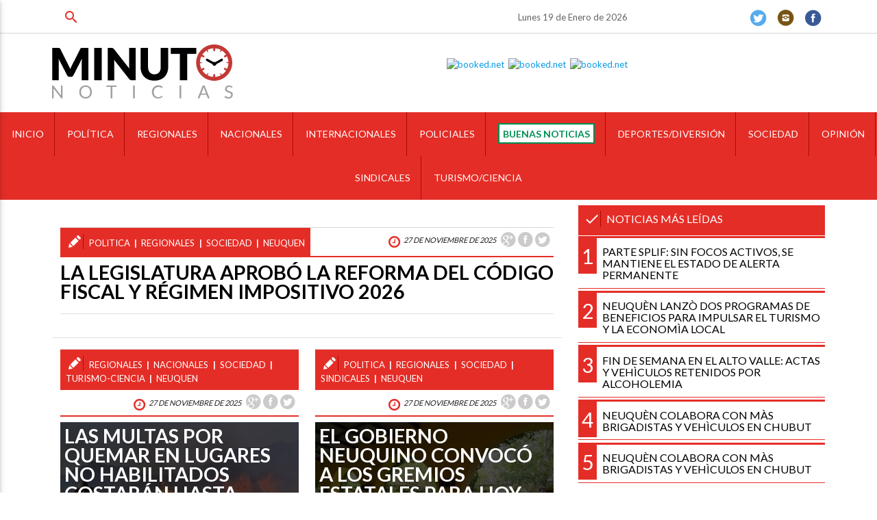

--- FILE ---
content_type: text/html; charset=UTF-8
request_url: https://minutonoticias.com.ar/noticias-neuquen/?p=7
body_size: 11648
content:
<!doctype html>
<html class="no-js" dir="ltr" lang="en">
  <head>
    <meta charset="utf-8" />
    <title>Listado de noticias sobre neuquen | Minuto Noticias</title>
    <!-- Uncomment if you can't send 'X-UA-Compatible: IE=edge' as HTTP response header  -->
    <!-- <meta http-equiv="x-ua-compatible" content="ie=edge"> -->
    <meta name="description" content="En este listado podrá visualizar las últimas novedades de neuquen - minutonoticias.com.ar">
    <meta name="viewport" content="width=device-width, initial-scale=1">
    <link rel="image_src" type="image/jpeg" href="" />
    <link rel="manifest" href="manifest.json">
    <!-- Standart custom color UI meta tag -->
    <meta name="theme-color" content="#ffffff">
    
    <!-- iOS web app-->
    <meta name="apple-mobile-web-app-capable" content="yes">
    <meta name="apple-mobile-web-app-status-bar-style" content="black">
    <!-- One big apple touch icon to rule all -->
    <link rel="apple-touch-icon" href="apple-touch-icon.png">
    
    <!-- Facebook  -->
    <meta property="og:url" content="http://minutonoticias.com.ar/noticias-neuquen/?p=7" />
    <meta property="og:type" content="article" />
    <meta property="og:title" content="Listado de noticias sobre neuquen | Minuto Noticias" />
    <meta property="og:description" content="En este listado podrá visualizar las últimas novedades de neuquen" />
    <meta property="og:image" content="" />

    <!-- Yandex Browser tableau -->
    <link rel="yandex-tableau-widget" href="yandex-browser-manifest.json">
    <!-- Mobile Internet Explorer ClearType Technology -->
    <meta http-equiv="cleartype" content="on">

    <!-- for Twitter -->          
    <meta name="twitter:card" content="summary" />
    <meta name="twitter:title" content="Listado de noticias sobre neuquen | Minuto Noticias" />
    <meta name="twitter:description" content="En este listado podrá visualizar las últimas novedades de neuquen" />
    <meta name="twitter:image" content="" />

    <!-- icons  -->
    <link href="https://fonts.googleapis.com/icon?family=Material+Icons" rel="stylesheet">
    <!-- materialize -->
    <!-- <link rel="stylesheet" href="https://cdnjs.cloudflare.com/ajax/libs/materialize/0.97.6/css/materialize.min.css">     -->
    <link rel="stylesheet" href="../assets/styles/vendors/materialize.min.css">
    <link rel="stylesheet" href="../assets/styles/vendors/slick.css">
    <link rel="stylesheet" href="../assets/styles/vendors/slick-theme.css">
    

    <!-- Lato Font -->
    <link href='https://fonts.googleapis.com/css?family=Lato:400,700' rel='stylesheet' type='text/css'>
    <link rel="stylesheet" href="../assets/styles/main.min.css?7">    
    <script src="../assets/scripts/vendors/modernizr.min.js"></script>

    </head>
    <body>
     <header>
      <div class="top-barra">
          <div class="container row col m12 s12">
            <form class="col m6 s12" method="get" action="../noticias/">
              <div class="input-field">
                <input id="search" type="search" name="busco" required>
                <label for="search"><i class="material-icons">search</i></label>
                <i class="material-icons">close</i>
              </div>
            </form>

            <time class="col m3 s6">
            Lunes 19 de Enero de 2026            </time>

            <div class="redes col m3 s6">
              <span class="visuallyhidden">Síganos en nuestras redes sociales</span>
              <!-- <a href="#"><i class="icon-youtube"></i> <span class="visuallyhidden">Youtube</span></a> -->
              <!-- <a href="#"><i class="icon-gplus-circled"></i><span class="visuallyhidden">Google Plus</span></a> -->
              <a target="_blank" href="https://twitter.com/minuto_info"><i class="icon-twitter-circled"></i><span class="visuallyhidden">Twitter</span></a>
              <a target="_blank" href="https://www.instagram.com/minutonoticias/"><i class="icon-instagram-circled"></i><span class="visuallyhidden">Instragram</span></a>
              <a target="_blank" href="https://www.facebook.com/Minuto-Noticias-112057647343942"><i class="icon-facebook-circled"></i><span class="visuallyhidden">Facebook</span></a>
            </div>

          </div>
      </div>

      <div class="container row">

        <a href="../inicio/" class="col l3 m12 s12 logo-svg"> 
          <svg id="Capa_1" xmlns="http://www.w3.org/2000/svg" viewBox="0 0 295.5 87.9"><path fill="none" d="M0 0h295.5v87.9H0z"/><path fill="#010002" d="M27 34.2c.5.9.9 1.9 1.4 2.9.4 1 .9 2 1.3 3 .4-1.1.9-2.1 1.3-3.1.5-1 .9-2 1.4-2.9L45.9 7.5c.2-.5.5-.8.7-1.1.3-.3.5-.4.8-.6s.7-.2 1.1-.2H59.2v52.5H48.5V28c0-1.5.1-3 .2-4.8l-13.9 27c-.4.8-1 1.5-1.7 1.9-.7.4-1.6.6-2.5.6h-1.7c-.9 0-1.8-.2-2.5-.6-.7-.4-1.3-1.1-1.8-1.9l-14-27c.1.8.2 1.7.2 2.5s.1 1.6.1 2.3v30.2H.2V5.7H10.9c.4 0 .7.1 1.1.2.3.1.6.3.9.6.3.3.5.6.7 1.1L27 34.2zm54.2 24H68.9V5.7h12.2v52.5zM97.3 5.7c.5 0 1 0 1.3.1.4 0 .7.1 1 .3.3.1.6.3.8.6.3.2.6.6.9 1l24.9 31.5c-.1-1-.2-2-.2-2.9 0-.9-.1-1.8-.1-2.7V5.7h10.7v52.5h-6.3c-.9 0-1.7-.1-2.4-.4-.6-.3-1.3-.8-1.9-1.6L101.3 25c.1.9.1 1.8.2 2.7 0 .9.1 1.7.1 2.5v28.1H90.9V5.7h6.4zm69.8 42.9c1.6 0 3.1-.3 4.4-.8 1.3-.5 2.4-1.3 3.3-2.3.9-1 1.6-2.2 2-3.7.5-1.5.7-3.1.7-4.9V5.7h12.2v31.1c0 3.2-.5 6.2-1.6 8.9-1 2.7-2.5 5-4.5 7-1.9 1.9-4.3 3.5-7.1 4.5-2.8 1.1-5.9 1.6-9.4 1.6s-6.6-.5-9.4-1.6c-2.8-1.1-5.1-2.6-7.1-4.5-1.9-1.9-3.4-4.3-4.5-7-1-2.7-1.5-5.6-1.5-8.9V5.7h12.2v31c0 1.8.2 3.5.7 4.9.5 1.5 1.1 2.7 2 3.7.9 1 2 1.8 3.3 2.3 1.2.7 2.7 1 4.3 1m68.6-42.9v9.6h-14.8v42.8h-12.2V15.4H194V5.7h41.7z"/><path fill="#A0A0A0" d="M1.5 66.7c.3 0 .4 0 .6.1.1.1.3.2.4.4L14.6 83c0-.3 0-.5-.1-.7V66.7H17v20.9h-1.4c-.2 0-.4 0-.6-.1-.2-.1-.3-.2-.4-.4L2.4 71.4v16.2H0V66.7h1.5zM65 77.2c0 1.6-.2 3-.7 4.3-.5 1.3-1.2 2.4-2.1 3.4-.9.9-2 1.7-3.3 2.2-1.3.5-2.7.8-4.2.8s-2.9-.3-4.2-.8c-1.3-.5-2.4-1.3-3.3-2.2-.9-.9-1.6-2.1-2.1-3.4-.5-1.3-.7-2.8-.7-4.3 0-1.6.2-3 .7-4.3.5-1.3 1.2-2.4 2.1-3.4.9-.9 2-1.7 3.3-2.2 1.3-.5 2.7-.8 4.2-.8s2.9.3 4.2.8c1.3.5 2.4 1.3 3.3 2.2.9 1 1.6 2.1 2.1 3.4.5 1.3.7 2.7.7 4.3m-2.9 0c0-1.3-.2-2.4-.5-3.5-.4-1-.8-1.9-1.5-2.6-.6-.7-1.4-1.3-2.3-1.6-.9-.4-1.9-.6-3.1-.6-1.1 0-2.1.2-3.1.6-.9.4-1.7.9-2.3 1.6-.6.7-1.1 1.6-1.5 2.6-.4 1-.5 2.2-.5 3.5 0 1.3.2 2.4.5 3.5.4 1 .9 1.9 1.5 2.6.6.7 1.4 1.2 2.3 1.6.9.4 1.9.6 3.1.6 1.1 0 2.2-.2 3.1-.6.9-.4 1.7-.9 2.3-1.6.6-.7 1.1-1.6 1.5-2.6.4-1.1.5-2.2.5-3.5m43.1-10.5v2.4h-6.8v18.6h-2.8V69.1h-6.8v-2.4h16.4zm29.9 20.9h-2.8V66.7h2.8v20.9zm43.9-4.3c.2 0 .3.1.4.2l1.1 1.2c-.9 1-1.9 1.8-3.1 2.3-1.2.6-2.7.8-4.4.8-1.5 0-2.9-.3-4.1-.8-1.2-.5-2.3-1.3-3.1-2.2-.9-.9-1.5-2.1-2-3.4-.5-1.3-.7-2.8-.7-4.3 0-1.6.3-3 .8-4.3.5-1.3 1.2-2.4 2.2-3.4.9-.9 2-1.7 3.3-2.2 1.3-.5 2.7-.8 4.3-.8 1.5 0 2.9.2 4 .7 1.1.5 2.1 1.1 3 2l-.9 1.3c-.1.1-.1.2-.2.2-.1.1-.2.1-.4.1-.1 0-.3 0-.4-.1-.1-.1-.3-.2-.5-.3-.2-.1-.4-.3-.7-.4-.3-.2-.6-.3-.9-.4-.4-.1-.8-.3-1.3-.3-.5-.1-1-.1-1.6-.1-1.1 0-2.1.2-3.1.6-.9.4-1.7.9-2.4 1.6-.7.7-1.2 1.6-1.6 2.6-.4 1-.6 2.2-.6 3.4 0 1.3.2 2.5.6 3.5.4 1 .9 1.9 1.5 2.6.6.7 1.4 1.2 2.3 1.6.9.4 1.8.6 2.9.6.6 0 1.2 0 1.7-.1s1-.2 1.4-.3l1.2-.6c.4-.2.7-.5 1.1-.9-.1-.3 0-.4.2-.4m32.1 4.3h-2.8V66.7h2.8v20.9zm46.4 0h-2.2c-.3 0-.5-.1-.6-.2-.2-.1-.3-.3-.4-.5l-2-5.1H243l-2 5.1c-.1.2-.2.3-.4.5-.2.1-.4.2-.6.2h-2.2l8.4-20.9h2.9l8.4 20.9zm-13.7-7.7h7.8l-3.3-8.5c-.2-.5-.4-1.2-.6-2-.1.4-.2.8-.3 1.1l-.3.9-3.3 8.5zm50.5-9.9c-.1.1-.2.3-.3.3-.1.1-.2.1-.4.1s-.4-.1-.6-.2c-.2-.2-.5-.4-.8-.5-.3-.2-.7-.4-1.2-.5-.5-.2-1-.2-1.7-.2-.6 0-1.2.1-1.7.3-.5.2-.9.4-1.2.7-.3.3-.6.6-.7 1-.2.4-.2.8-.2 1.3 0 .6.1 1.1.4 1.5.3.4.7.7 1.1 1 .5.3 1 .5 1.6.7l1.8.6c.6.2 1.2.5 1.8.7.6.3 1.1.6 1.6 1s.9.9 1.1 1.5c.3.6.4 1.3.4 2.2 0 .9-.2 1.8-.5 2.6s-.8 1.5-1.4 2.1-1.3 1.1-2.2 1.4c-.9.3-1.9.5-3 .5-1.4 0-2.6-.2-3.7-.7-1.1-.5-2.1-1.2-2.9-2l.8-1.3.3-.3c.1-.1.2-.1.4-.1s.4.1.7.3c.3.2.6.5 1 .7.4.3.9.5 1.4.7.6.2 1.2.3 2.1.3.7 0 1.3-.1 1.8-.3.5-.2 1-.4 1.3-.8.4-.3.6-.7.8-1.2.2-.5.3-1 .3-1.6 0-.6-.1-1.2-.4-1.6-.3-.4-.7-.7-1.1-1-.5-.3-1-.5-1.6-.7l-1.8-.6c-.6-.2-1.2-.4-1.8-.7-.6-.3-1.1-.6-1.6-1s-.8-.9-1.1-1.6c-.3-.6-.4-1.4-.4-2.3 0-.7.1-1.5.4-2.1.3-.7.7-1.3 1.2-1.8s1.2-1 2-1.3c.8-.3 1.7-.5 2.8-.5 1.2 0 2.2.2 3.2.6 1 .4 1.8.9 2.5 1.6l-.5 1.2z"/><path fill-rule="evenodd" clip-rule="evenodd" fill="#C33935" d="M264.9 0c-16.3 0-29.5 13.2-29.5 29.5S248.6 59 264.9 59s29.5-13.2 29.5-29.5S281.1 0 264.9 0m12.4 49.2L276 47c-.1-.3-.4-.4-.7-.4-.1 0-.3 0-.4.1-.2.1-.3.3-.4.5-.1.2 0 .4.1.6l1.3 2.2c-2.8 1.5-6 2.5-9.4 2.7v-3.1c0-.9-.7-1.6-1.6-1.6-.9 0-1.6.7-1.6 1.6v3.1c-3.3-.2-6.5-1.2-9.3-2.6l1.3-2.2c.1-.2.1-.4.1-.6-.1-.2-.2-.4-.4-.5-.1-.1-.3-.1-.4-.1-.3 0-.6.2-.7.4l-1.3 2.2c-2.8-1.8-5.2-4.1-7.1-6.8l2.7-1.5c.7-.4 1-1.4.6-2.1-.4-.7-1.4-1-2.1-.6l-2.7 1.5c-1.4-2.9-2.2-6-2.4-9.4h2.5c.2 0 .4-.1.6-.2.2-.2.2-.4.2-.6 0-.5-.4-.8-.8-.8h-2.5c.1-3.4 1-6.6 2.4-9.5l2.7 1.5c.2.1.5.2.8.2.5 0 1.1-.3 1.3-.8.4-.7.2-1.7-.6-2.1l-2.7-1.5c1.8-2.7 4.2-5 6.9-6.7l1.3 2.2.3.3c.3.1.6.1.8 0 .2-.1.3-.3.4-.5.1-.2 0-.4-.1-.6L253.9 9c2.8-1.5 6-2.5 9.4-2.7v3.1c0 .9.7 1.6 1.6 1.6.9 0 1.6-.7 1.6-1.6V6.3c3.3.2 6.5 1.2 9.3 2.6l-1.3 2.2c-.2.4-.1.9.3 1.1.1.1.3.1.4.1.3 0 .6-.2.7-.4l1.3-2.2c2.8 1.8 5.2 4.1 7.1 6.8l-2.7 1.5c-.7.4-1 1.4-.6 2.1.3.5.8.8 1.3.8.3 0 .5-.1.8-.2l2.7-1.5c1.4 2.9 2.2 6 2.4 9.4h-2.5c-.2 0-.4.1-.6.2-.2.2-.2.4-.2.6 0 .3.2.6.4.7.1.1.3.1.4.1h2.5c-.1 3.4-1 6.6-2.4 9.5l-2.7-1.5c-.7-.4-1.7-.2-2.1.6-.4.7-.2 1.7.6 2.1l2.7 1.5c-1.9 2.8-4.3 5.1-7 6.8"/><path fill-rule="evenodd" clip-rule="evenodd" d="M276.5 23.3l-9.7 5.4c-.4-.2-.9-.4-1.5-.4-.5 0-1 .1-1.5.4l-9.7-5.4c-.9-.5-2.1-.2-2.6.7s-.2 2.1.7 2.6l9.9 5.5c.3 1.5 1.6 2.6 3.1 2.6s2.8-1.1 3.1-2.6l9.9-5.5c.9-.5 1.2-1.7.7-2.6-.3-.9-1.5-1.2-2.4-.7"/></svg>        </a>

        <div class="col l9 m12 whether">
<br /><!-- weather widget start --><a target="_blank" href="https://hotelmix.es/weather/trelew-40478"><img src="https://w.bookcdn.com/weather/picture/23_40478_1_4_e74c3c_250_c0392b_ffffff_ffffff_1_2071c9_ffffff_0_6.png?scode=124&domid=582&anc_id=80583"  alt="booked.net"/></a><!-- weather widget end -->&nbsp
 <!-- weather widget start --><a target="_blank" href="https://hotelmix.es/weather/san-carlos-de-bariloche-8700"><img src="https://w.bookcdn.com/weather/picture/23_8700_1_4_e74c3c_250_c0392b_ffffff_ffffff_1_2071c9_ffffff_0_6.png?scode=&domid=582&anc_id=50648"  alt="booked.net"/></a><!-- weather widget end -->&nbsp
 <!-- weather widget start --><a target="_blank" href="https://hotelmix.es/weather/neuquen-232"><img src="https://w.bookcdn.com/weather/picture/23_232_1_4_e74c3c_250_c0392b_ffffff_ffffff_1_2071c9_ffffff_0_6.png?scode=124&domid=582&anc_id=4655"  alt="booked.net"/></a><!-- weather widget end -->  
        </div>

      </div> 

        <nav>
        <div> 
          <ul id="slide-out" class="side-nav">
            <li >
              <a href="../inicio/"> 
                <svg id="Capa_1" xmlns="http://www.w3.org/2000/svg" viewBox="0 0 295.5 87.9"><path fill="none" d="M0 0h295.5v87.9H0z"/><path fill="#010002" d="M27 34.2c.5.9.9 1.9 1.4 2.9.4 1 .9 2 1.3 3 .4-1.1.9-2.1 1.3-3.1.5-1 .9-2 1.4-2.9L45.9 7.5c.2-.5.5-.8.7-1.1.3-.3.5-.4.8-.6s.7-.2 1.1-.2H59.2v52.5H48.5V28c0-1.5.1-3 .2-4.8l-13.9 27c-.4.8-1 1.5-1.7 1.9-.7.4-1.6.6-2.5.6h-1.7c-.9 0-1.8-.2-2.5-.6-.7-.4-1.3-1.1-1.8-1.9l-14-27c.1.8.2 1.7.2 2.5s.1 1.6.1 2.3v30.2H.2V5.7H10.9c.4 0 .7.1 1.1.2.3.1.6.3.9.6.3.3.5.6.7 1.1L27 34.2zm54.2 24H68.9V5.7h12.2v52.5zM97.3 5.7c.5 0 1 0 1.3.1.4 0 .7.1 1 .3.3.1.6.3.8.6.3.2.6.6.9 1l24.9 31.5c-.1-1-.2-2-.2-2.9 0-.9-.1-1.8-.1-2.7V5.7h10.7v52.5h-6.3c-.9 0-1.7-.1-2.4-.4-.6-.3-1.3-.8-1.9-1.6L101.3 25c.1.9.1 1.8.2 2.7 0 .9.1 1.7.1 2.5v28.1H90.9V5.7h6.4zm69.8 42.9c1.6 0 3.1-.3 4.4-.8 1.3-.5 2.4-1.3 3.3-2.3.9-1 1.6-2.2 2-3.7.5-1.5.7-3.1.7-4.9V5.7h12.2v31.1c0 3.2-.5 6.2-1.6 8.9-1 2.7-2.5 5-4.5 7-1.9 1.9-4.3 3.5-7.1 4.5-2.8 1.1-5.9 1.6-9.4 1.6s-6.6-.5-9.4-1.6c-2.8-1.1-5.1-2.6-7.1-4.5-1.9-1.9-3.4-4.3-4.5-7-1-2.7-1.5-5.6-1.5-8.9V5.7h12.2v31c0 1.8.2 3.5.7 4.9.5 1.5 1.1 2.7 2 3.7.9 1 2 1.8 3.3 2.3 1.2.7 2.7 1 4.3 1m68.6-42.9v9.6h-14.8v42.8h-12.2V15.4H194V5.7h41.7z"/><path fill="#A0A0A0" d="M1.5 66.7c.3 0 .4 0 .6.1.1.1.3.2.4.4L14.6 83c0-.3 0-.5-.1-.7V66.7H17v20.9h-1.4c-.2 0-.4 0-.6-.1-.2-.1-.3-.2-.4-.4L2.4 71.4v16.2H0V66.7h1.5zM65 77.2c0 1.6-.2 3-.7 4.3-.5 1.3-1.2 2.4-2.1 3.4-.9.9-2 1.7-3.3 2.2-1.3.5-2.7.8-4.2.8s-2.9-.3-4.2-.8c-1.3-.5-2.4-1.3-3.3-2.2-.9-.9-1.6-2.1-2.1-3.4-.5-1.3-.7-2.8-.7-4.3 0-1.6.2-3 .7-4.3.5-1.3 1.2-2.4 2.1-3.4.9-.9 2-1.7 3.3-2.2 1.3-.5 2.7-.8 4.2-.8s2.9.3 4.2.8c1.3.5 2.4 1.3 3.3 2.2.9 1 1.6 2.1 2.1 3.4.5 1.3.7 2.7.7 4.3m-2.9 0c0-1.3-.2-2.4-.5-3.5-.4-1-.8-1.9-1.5-2.6-.6-.7-1.4-1.3-2.3-1.6-.9-.4-1.9-.6-3.1-.6-1.1 0-2.1.2-3.1.6-.9.4-1.7.9-2.3 1.6-.6.7-1.1 1.6-1.5 2.6-.4 1-.5 2.2-.5 3.5 0 1.3.2 2.4.5 3.5.4 1 .9 1.9 1.5 2.6.6.7 1.4 1.2 2.3 1.6.9.4 1.9.6 3.1.6 1.1 0 2.2-.2 3.1-.6.9-.4 1.7-.9 2.3-1.6.6-.7 1.1-1.6 1.5-2.6.4-1.1.5-2.2.5-3.5m43.1-10.5v2.4h-6.8v18.6h-2.8V69.1h-6.8v-2.4h16.4zm29.9 20.9h-2.8V66.7h2.8v20.9zm43.9-4.3c.2 0 .3.1.4.2l1.1 1.2c-.9 1-1.9 1.8-3.1 2.3-1.2.6-2.7.8-4.4.8-1.5 0-2.9-.3-4.1-.8-1.2-.5-2.3-1.3-3.1-2.2-.9-.9-1.5-2.1-2-3.4-.5-1.3-.7-2.8-.7-4.3 0-1.6.3-3 .8-4.3.5-1.3 1.2-2.4 2.2-3.4.9-.9 2-1.7 3.3-2.2 1.3-.5 2.7-.8 4.3-.8 1.5 0 2.9.2 4 .7 1.1.5 2.1 1.1 3 2l-.9 1.3c-.1.1-.1.2-.2.2-.1.1-.2.1-.4.1-.1 0-.3 0-.4-.1-.1-.1-.3-.2-.5-.3-.2-.1-.4-.3-.7-.4-.3-.2-.6-.3-.9-.4-.4-.1-.8-.3-1.3-.3-.5-.1-1-.1-1.6-.1-1.1 0-2.1.2-3.1.6-.9.4-1.7.9-2.4 1.6-.7.7-1.2 1.6-1.6 2.6-.4 1-.6 2.2-.6 3.4 0 1.3.2 2.5.6 3.5.4 1 .9 1.9 1.5 2.6.6.7 1.4 1.2 2.3 1.6.9.4 1.8.6 2.9.6.6 0 1.2 0 1.7-.1s1-.2 1.4-.3l1.2-.6c.4-.2.7-.5 1.1-.9-.1-.3 0-.4.2-.4m32.1 4.3h-2.8V66.7h2.8v20.9zm46.4 0h-2.2c-.3 0-.5-.1-.6-.2-.2-.1-.3-.3-.4-.5l-2-5.1H243l-2 5.1c-.1.2-.2.3-.4.5-.2.1-.4.2-.6.2h-2.2l8.4-20.9h2.9l8.4 20.9zm-13.7-7.7h7.8l-3.3-8.5c-.2-.5-.4-1.2-.6-2-.1.4-.2.8-.3 1.1l-.3.9-3.3 8.5zm50.5-9.9c-.1.1-.2.3-.3.3-.1.1-.2.1-.4.1s-.4-.1-.6-.2c-.2-.2-.5-.4-.8-.5-.3-.2-.7-.4-1.2-.5-.5-.2-1-.2-1.7-.2-.6 0-1.2.1-1.7.3-.5.2-.9.4-1.2.7-.3.3-.6.6-.7 1-.2.4-.2.8-.2 1.3 0 .6.1 1.1.4 1.5.3.4.7.7 1.1 1 .5.3 1 .5 1.6.7l1.8.6c.6.2 1.2.5 1.8.7.6.3 1.1.6 1.6 1s.9.9 1.1 1.5c.3.6.4 1.3.4 2.2 0 .9-.2 1.8-.5 2.6s-.8 1.5-1.4 2.1-1.3 1.1-2.2 1.4c-.9.3-1.9.5-3 .5-1.4 0-2.6-.2-3.7-.7-1.1-.5-2.1-1.2-2.9-2l.8-1.3.3-.3c.1-.1.2-.1.4-.1s.4.1.7.3c.3.2.6.5 1 .7.4.3.9.5 1.4.7.6.2 1.2.3 2.1.3.7 0 1.3-.1 1.8-.3.5-.2 1-.4 1.3-.8.4-.3.6-.7.8-1.2.2-.5.3-1 .3-1.6 0-.6-.1-1.2-.4-1.6-.3-.4-.7-.7-1.1-1-.5-.3-1-.5-1.6-.7l-1.8-.6c-.6-.2-1.2-.4-1.8-.7-.6-.3-1.1-.6-1.6-1s-.8-.9-1.1-1.6c-.3-.6-.4-1.4-.4-2.3 0-.7.1-1.5.4-2.1.3-.7.7-1.3 1.2-1.8s1.2-1 2-1.3c.8-.3 1.7-.5 2.8-.5 1.2 0 2.2.2 3.2.6 1 .4 1.8.9 2.5 1.6l-.5 1.2z"/><path fill-rule="evenodd" clip-rule="evenodd" fill="#C33935" d="M264.9 0c-16.3 0-29.5 13.2-29.5 29.5S248.6 59 264.9 59s29.5-13.2 29.5-29.5S281.1 0 264.9 0m12.4 49.2L276 47c-.1-.3-.4-.4-.7-.4-.1 0-.3 0-.4.1-.2.1-.3.3-.4.5-.1.2 0 .4.1.6l1.3 2.2c-2.8 1.5-6 2.5-9.4 2.7v-3.1c0-.9-.7-1.6-1.6-1.6-.9 0-1.6.7-1.6 1.6v3.1c-3.3-.2-6.5-1.2-9.3-2.6l1.3-2.2c.1-.2.1-.4.1-.6-.1-.2-.2-.4-.4-.5-.1-.1-.3-.1-.4-.1-.3 0-.6.2-.7.4l-1.3 2.2c-2.8-1.8-5.2-4.1-7.1-6.8l2.7-1.5c.7-.4 1-1.4.6-2.1-.4-.7-1.4-1-2.1-.6l-2.7 1.5c-1.4-2.9-2.2-6-2.4-9.4h2.5c.2 0 .4-.1.6-.2.2-.2.2-.4.2-.6 0-.5-.4-.8-.8-.8h-2.5c.1-3.4 1-6.6 2.4-9.5l2.7 1.5c.2.1.5.2.8.2.5 0 1.1-.3 1.3-.8.4-.7.2-1.7-.6-2.1l-2.7-1.5c1.8-2.7 4.2-5 6.9-6.7l1.3 2.2.3.3c.3.1.6.1.8 0 .2-.1.3-.3.4-.5.1-.2 0-.4-.1-.6L253.9 9c2.8-1.5 6-2.5 9.4-2.7v3.1c0 .9.7 1.6 1.6 1.6.9 0 1.6-.7 1.6-1.6V6.3c3.3.2 6.5 1.2 9.3 2.6l-1.3 2.2c-.2.4-.1.9.3 1.1.1.1.3.1.4.1.3 0 .6-.2.7-.4l1.3-2.2c2.8 1.8 5.2 4.1 7.1 6.8l-2.7 1.5c-.7.4-1 1.4-.6 2.1.3.5.8.8 1.3.8.3 0 .5-.1.8-.2l2.7-1.5c1.4 2.9 2.2 6 2.4 9.4h-2.5c-.2 0-.4.1-.6.2-.2.2-.2.4-.2.6 0 .3.2.6.4.7.1.1.3.1.4.1h2.5c-.1 3.4-1 6.6-2.4 9.5l-2.7-1.5c-.7-.4-1.7-.2-2.1.6-.4.7-.2 1.7.6 2.1l2.7 1.5c-1.9 2.8-4.3 5.1-7 6.8"/><path fill-rule="evenodd" clip-rule="evenodd" d="M276.5 23.3l-9.7 5.4c-.4-.2-.9-.4-1.5-.4-.5 0-1 .1-1.5.4l-9.7-5.4c-.9-.5-2.1-.2-2.6.7s-.2 2.1.7 2.6l9.9 5.5c.3 1.5 1.6 2.6 3.1 2.6s2.8-1.1 3.1-2.6l9.9-5.5c.9-.5 1.2-1.7.7-2.6-.3-.9-1.5-1.2-2.4-.7"/></svg>              </a>
            </li>
            <li ><a href="../noticias-politica/">POLÍTICA</a></li>
            <li ><a href="../noticias-regionales/">REGIONALES</a></li>
            
            <!--             <li class="stand-out" ><a href="../noticias-trelew/">trelew</a></li> -->
            <!--             <li class="stand-out" ><a href="../noticias-bariloche/">Bariloche</a></li> -->
            <!--             <li class="stand-out" ><a href="../noticias-neuquen/">Neuquen</a></li> -->
            <li ><a href="../noticias-nacionales/">NACIONALES</a></li>
<!--             <li class="stand-out" ><a href="../noticias-elecciones-2019/">ELECCIONES 2019</a></li> -->
            <li ><a href="../noticias-internacionales/">INTERNACIONALES</a></li>
            <li ><a href="../noticias-policiales/">POLICIALES</a></li>
            
            <li class="good-news" ></li><a href="../noticias-buenas-noticias/"><span>BUENAS NOTICIAS</span></a></li>
          
            <li ><a href="../noticias-deportes-diversion/">DEPORTES/DIVERSIÓN</a></li>
            <li ><a href="../noticias-sociedad/">SOCIEDAD</a></li>
            <li ><a href="../noticias-opinion/">OPINIÓN</a></li>
            <li ><a href="../noticias-sindicales/">SINDICALES</a></li>
            <li ><a href="../noticias-turismo-ciencia/">TURISMO/CIENCIA</a></li>
            <!-- <li ><a href="../contacto/">CONTACTO</a></li> -->
          </ul>

          <ul class="hide-on-med-and-down">
            <li><a href="../inicio/">INICIO</a></li>
            <li ><a href="../noticias-politica/">POLÍTICA</a></li>
            <li ><a href="../noticias-regionales/">REGIONALES</a></li>
                <!--             <li class="stand-out" ><a href="../noticias-trelew/">trelew</a></li> -->
            <!--             <li class="stand-out" ><a href="../noticias-bariloche/">Bariloche</a></li> -->
            <!--             <li class="stand-out" ><a href="../noticias-neuquen/">Neuquen</a></li> -->
            <li ><a href="../noticias-nacionales/">NACIONALES</a></li>
<!--             <li class="stand-out" ><a href="../noticias-elecciones-2019/">ELECCIONES 2019</a></li> -->
           
            <li ><a href="../noticias-internacionales/">INTERNACIONALES</a></li>
            
            <li ><a href="../noticias-policiales/">POLICIALES</a></li>
            
            <li class="good-news" ><a href="../noticias-buenas-noticias/"><span>BUENAS NOTICIAS</span></a></li>
            
            
            <li ><a href="../noticias-deportes-diversion/">DEPORTES/DIVERSIÓN</a></li>
            <li ><a href="../noticias-sociedad/">SOCIEDAD</a></li>
            <li ><a href="../noticias-opinion/">OPINIÓN</a></li>
            <li ><a href="../noticias-sindicales/">SINDICALES</a></li>
            <li ><a href="../noticias-turismo-ciencia/">TURISMO/CIENCIA</a></li>
            <!-- <li ><a href="../contacto/">CONTACTO</a></li> -->
          </ul>
          <a href="#" data-activates="slide-out" class="button-collapse"><i class="material-icons">reorder</i></a>
        </nav>
      </div>  
     </header>
<div class="container row">
  <div class="col m8">
    
    <article class="col m12 large-news">
      <div class="categoria">
      <div class="n-categoria">
        <i class="icon-pencil"></i>
                <a class="category" href="../noticias-politica/"> politica</a>
            <a class="category" href="../noticias-regionales/"> regionales</a>
            <a class="category" href="../noticias-sociedad/"> sociedad</a>
            <a class="category" href="../noticias-neuquen/"> neuquen</a>
          </div>

      <div class="redes-art right">
        
            <div class="redes-art right">
                <a target="_blank" href="https://plus.google.com/share?url=https://minutonoticias.com.ar/noticias/la-legislatura-aprob-la-reforma-del-cdigo-fiscal-y-rgimen-impositivo-2026-N42303"><i class="icon-gplus-circled"></i></a>               
                <a target="_blank" href="https://www.facebook.com/sharer/sharer.php?u=https://minutonoticias.com.ar/noticias/la-legislatura-aprob-la-reforma-del-cdigo-fiscal-y-rgimen-impositivo-2026-N42303"><i class="icon-facebook-circled"></i></a>
                <a target="_blank" href="https://twitter.com/share?ref_src=twsrc%5Etfw" data-show-count="false"><i class="icon-twitter-circled"></i></a><script async src="https://platform.twitter.com/widgets.js" charset="utf-8"></script>
                
                            </div>
      </div>
      <time class="fecha right valign-wrapper">
        <i class="icon-clock"></i>27 de noviembre de 2025</time>
      </div>
      <a href="../noticias/la-legislatura-aprob-la-reforma-del-cdigo-fiscal-y-rgimen-impositivo-2026-N42303">
        <h3>LA LEGISLATURA APROBÓ LA REFORMA DEL CÓDIGO FISCAL Y RÉGIMEN IMPOSITIVO 2026</h3>
      </a>    
      <div class="divider"></div>
      <h4></h4>
    </article>
    <div class="divider col m12"></div>

    
    <article class="col m6">
      <div class="categoria">
      <div class="n-categoria">
        <i class="icon-pencil"></i>
                <a class="category" href="../noticias-regionales/"> regionales</a>
            <a class="category" href="../noticias-nacionales/"> nacionales</a>
            <a class="category" href="../noticias-sociedad/"> sociedad</a>
            <a class="category" href="../noticias-turismo-ciencia/"> turismo-ciencia</a>
            <a class="category" href="../noticias-neuquen/"> neuquen</a>
          </div>

      <div class="redes-art right">
        
            <div class="redes-art right">
                <a target="_blank" href="https://plus.google.com/share?url=https://minutonoticias.com.ar/noticias/las-multas-por-quemar-en-lugares-no-habilitados-costarn-hasta-1700-millones-N42300"><i class="icon-gplus-circled"></i></a>               
                <a target="_blank" href="https://www.facebook.com/sharer/sharer.php?u=https://minutonoticias.com.ar/noticias/las-multas-por-quemar-en-lugares-no-habilitados-costarn-hasta-1700-millones-N42300"><i class="icon-facebook-circled"></i></a>
                <a target="_blank" href="https://twitter.com/share?ref_src=twsrc%5Etfw" data-show-count="false"><i class="icon-twitter-circled"></i></a><script async src="https://platform.twitter.com/widgets.js" charset="utf-8"></script>
                
                            </div>
      </div>
      <time class="fecha right valign-wrapper"><i class="icon-clock"></i>27 de noviembre de 2025</time>
      </div>
      <a href="../noticias/las-multas-por-quemar-en-lugares-no-habilitados-costarn-hasta-1700-millones-N42300" >
        <div class="article-box" style="background-image: url('../fotos/mediano/6928d40a9f35e.jpg');">
          <h1>LAS MULTAS POR QUEMAR EN LUGARES NO HABILITADOS COSTARÁN HASTA $1.700 MILLONES</h1>
          <div></div>
        </div>
      </a>
    </article>

      
    <article class="col m6">
      <div class="categoria">
      <div class="n-categoria">
        <i class="icon-pencil"></i>
                <a class="category" href="../noticias-politica/"> politica</a>
            <a class="category" href="../noticias-regionales/"> regionales</a>
            <a class="category" href="../noticias-sociedad/"> sociedad</a>
            <a class="category" href="../noticias-sindicales/"> sindicales</a>
            <a class="category" href="../noticias-neuquen/"> neuquen</a>
          </div>

      <div class="redes-art right">
        
            <div class="redes-art right">
                <a target="_blank" href="https://plus.google.com/share?url=https://minutonoticias.com.ar/noticias/el-gobierno-neuquino-convoc-a-los-gremios-estatales-para-hoy-N42297"><i class="icon-gplus-circled"></i></a>               
                <a target="_blank" href="https://www.facebook.com/sharer/sharer.php?u=https://minutonoticias.com.ar/noticias/el-gobierno-neuquino-convoc-a-los-gremios-estatales-para-hoy-N42297"><i class="icon-facebook-circled"></i></a>
                <a target="_blank" href="https://twitter.com/share?ref_src=twsrc%5Etfw" data-show-count="false"><i class="icon-twitter-circled"></i></a><script async src="https://platform.twitter.com/widgets.js" charset="utf-8"></script>
                
                            </div>
      </div>
      <time class="fecha right valign-wrapper"><i class="icon-clock"></i>27 de noviembre de 2025</time>
      </div>
      <a href="../noticias/el-gobierno-neuquino-convoc-a-los-gremios-estatales-para-hoy-N42297" >
        <div class="article-box" style="background-image: url('../fotos/mediano/6928d2c50432d.jpg');">
          <h1>EL GOBIERNO NEUQUINO CONVOCÓ A LOS GREMIOS ESTATALES PARA HOY </h1>
          <div></div>
        </div>
      </a>
    </article>

      
    <article class="col m12 large-news">
      <div class="categoria">
      <div class="n-categoria">
        <i class="icon-pencil"></i>
                <a class="category" href="../noticias-regionales/"> regionales</a>
            <a class="category" href="../noticias-sociedad/"> sociedad</a>
            <a class="category" href="../noticias-turismo-ciencia/"> turismo-ciencia</a>
            <a class="category" href="../noticias-neuquen/"> neuquen</a>
          </div>

      <div class="redes-art right">
        
            <div class="redes-art right">
                <a target="_blank" href="https://plus.google.com/share?url=https://minutonoticias.com.ar/noticias/huinganco-present-su-temporada-de-eventos-de-verano-N42293"><i class="icon-gplus-circled"></i></a>               
                <a target="_blank" href="https://www.facebook.com/sharer/sharer.php?u=https://minutonoticias.com.ar/noticias/huinganco-present-su-temporada-de-eventos-de-verano-N42293"><i class="icon-facebook-circled"></i></a>
                <a target="_blank" href="https://twitter.com/share?ref_src=twsrc%5Etfw" data-show-count="false"><i class="icon-twitter-circled"></i></a><script async src="https://platform.twitter.com/widgets.js" charset="utf-8"></script>
                
                            </div>
      </div>
      <time class="fecha right valign-wrapper">
        <i class="icon-clock"></i>26 de noviembre de 2025</time>
      </div>
      <a href="../noticias/huinganco-present-su-temporada-de-eventos-de-verano-N42293">
        <h3>HUINGANCO PRESENTÓ SU TEMPORADA  DE EVENTOS DE VERANO </h3>
      </a>    
      <div class="divider"></div>
      <h4></h4>
    </article>
    <div class="divider col m12"></div>

    
    <article class="col m6">
      <div class="categoria">
      <div class="n-categoria">
        <i class="icon-pencil"></i>
                <a class="category" href="../noticias-politica/"> politica</a>
            <a class="category" href="../noticias-regionales/"> regionales</a>
            <a class="category" href="../noticias-sociedad/"> sociedad</a>
            <a class="category" href="../noticias-turismo-ciencia/"> turismo-ciencia</a>
            <a class="category" href="../noticias-neuquen/"> neuquen</a>
          </div>

      <div class="redes-art right">
        
            <div class="redes-art right">
                <a target="_blank" href="https://plus.google.com/share?url=https://minutonoticias.com.ar/noticias/turismo-del-neuquen-refuerza-los-controles-en-el-salto-del-agrio-N42291"><i class="icon-gplus-circled"></i></a>               
                <a target="_blank" href="https://www.facebook.com/sharer/sharer.php?u=https://minutonoticias.com.ar/noticias/turismo-del-neuquen-refuerza-los-controles-en-el-salto-del-agrio-N42291"><i class="icon-facebook-circled"></i></a>
                <a target="_blank" href="https://twitter.com/share?ref_src=twsrc%5Etfw" data-show-count="false"><i class="icon-twitter-circled"></i></a><script async src="https://platform.twitter.com/widgets.js" charset="utf-8"></script>
                
                            </div>
      </div>
      <time class="fecha right valign-wrapper"><i class="icon-clock"></i>26 de noviembre de 2025</time>
      </div>
      <a href="../noticias/turismo-del-neuquen-refuerza-los-controles-en-el-salto-del-agrio-N42291" >
        <div class="article-box" style="background-image: url('../fotos/mediano/6927a5447a961.jpg');">
          <h1>TURISMO DEL NEUQUEN REFUERZA LOS CONTROLES EN EL SALTO DEL AGRIO </h1>
          <div></div>
        </div>
      </a>
    </article>

      
    <article class="col m6">
      <div class="categoria">
      <div class="n-categoria">
        <i class="icon-pencil"></i>
                <a class="category" href="../noticias-politica/"> politica</a>
            <a class="category" href="../noticias-regionales/"> regionales</a>
            <a class="category" href="../noticias-sociedad/"> sociedad</a>
            <a class="category" href="../noticias-neuquen/"> neuquen</a>
          </div>

      <div class="redes-art right">
        
            <div class="redes-art right">
                <a target="_blank" href="https://plus.google.com/share?url=https://minutonoticias.com.ar/noticias/ultiman-detalles-para-rehabilitar-el-trnsito-tras-el-derrumbe-en-el-cerro-de-la-virgen-N42290"><i class="icon-gplus-circled"></i></a>               
                <a target="_blank" href="https://www.facebook.com/sharer/sharer.php?u=https://minutonoticias.com.ar/noticias/ultiman-detalles-para-rehabilitar-el-trnsito-tras-el-derrumbe-en-el-cerro-de-la-virgen-N42290"><i class="icon-facebook-circled"></i></a>
                <a target="_blank" href="https://twitter.com/share?ref_src=twsrc%5Etfw" data-show-count="false"><i class="icon-twitter-circled"></i></a><script async src="https://platform.twitter.com/widgets.js" charset="utf-8"></script>
                
                            </div>
      </div>
      <time class="fecha right valign-wrapper"><i class="icon-clock"></i>25 de noviembre de 2025</time>
      </div>
      <a href="../noticias/ultiman-detalles-para-rehabilitar-el-trnsito-tras-el-derrumbe-en-el-cerro-de-la-virgen-N42290" >
        <div class="article-box" style="background-image: url('../fotos/mediano/692650da3cb6d.jpg');">
          <h1>ULTIMAN DETALLES PARA REHABILITAR EL TRÁNSITO TRAS EL DERRUMBE EN EL CERRO DE LA VIRGEN</h1>
          <div></div>
        </div>
      </a>
    </article>

      
  <div class="divider col m12"></div>


      <!-- PAGINADOR -->
      <ul class="pagination col s12 center">
        <li class=""><a href="?p=6" class="icon-left-open"></a></li>
                  <li class=""><a href="?p=0">1</a></li>
                  <li class=""><a href="?p=1">2</a></li>
                  <li class=""><a href="?p=2">3</a></li>
                  <li class=""><a href="?p=3">4</a></li>
                  <li class=""><a href="?p=4">5</a></li>
                  <li class=""><a href="?p=5">6</a></li>
                  <li class=""><a href="?p=6">7</a></li>
                  <li class="active"><a href="?p=7">8</a></li>
                  <li class=""><a href="?p=8">9</a></li>
                  <li class=""><a href="?p=9">10</a></li>
                  <li class=""><a href="?p=10">11</a></li>
                  <li class=""><a href="?p=11">12</a></li>
                  <li class=""><a href="?p=12">13</a></li>
                  <li class=""><a href="?p=13">14</a></li>
                  <li class=""><a href="?p=14">15</a></li>
                  <li class=""><a href="?p=15">16</a></li>
                  <li class=""><a href="?p=16">17</a></li>
                          <li>...</li>
          <li class=""><a href="?p=17">707</a></li>
                <li class=""><a href="?p=8" class="icon-right-open"></a></li>
      </ul>

    </div>

      <!--   Aside -->

                <aside class="col m4"> 

          <div class="l-leidos"><i class="material-icons">done</i><h4>NOTICIAS MÁS LEÍDAS</h4></div>
                    <a href="../noticias/parte-splif-sin-focos-activos-se-mantiene-el-estado-de-alerta-permanente-N42389">
            <article class="mas-leidos valign-wrapper">
              <span class="numero">1</span>
              <h1>PARTE SPLIF: SIN FOCOS ACTIVOS, SE MANTIENE EL ESTADO DE ALERTA PERMANENTE </h1>
            </article>
          </a>
                    <a href="../noticias/neuqun-lanz-dos-programas-de-beneficios-para-impulsar-el-turismo-y-la-economa-local-N42390">
            <article class="mas-leidos valign-wrapper">
              <span class="numero">2</span>
              <h1>NEUQUÈN LANZÒ DOS PROGRAMAS DE BENEFICIOS PARA IMPULSAR EL TURISMO Y LA ECONOMÌA LOCAL</h1>
            </article>
          </a>
                    <a href="../noticias/fin-de-semana-en-el-alto-valle-actas-y-vehculos-retenidos-por-alcoholemia-N42391">
            <article class="mas-leidos valign-wrapper">
              <span class="numero">3</span>
              <h1>FIN DE SEMANA EN EL ALTO VALLE: ACTAS Y VEHÌCULOS RETENIDOS POR ALCOHOLEMIA </h1>
            </article>
          </a>
                    <a href="../noticias/neuqun-colabora-con-ms-brigadistas-y-vehculos-en-chubut-N42392">
            <article class="mas-leidos valign-wrapper">
              <span class="numero">4</span>
              <h1>NEUQUÈN COLABORA CON MÀS BRIGADISTAS Y VEHÌCULOS EN CHUBUT</h1>
            </article>
          </a>
                    <a href="../noticias/neuqun-colabora-con-ms-brigadistas-y-vehculos-en-chubut-N42393">
            <article class="mas-leidos valign-wrapper">
              <span class="numero">5</span>
              <h1>NEUQUÈN COLABORA CON MÀS BRIGADISTAS Y VEHÌCULOS EN CHUBUT</h1>
            </article>
          </a>
                  

            <div class="publicidad">
                        <div class="banners">
        <a href="http://loteriaderionegro.gob.ar"><img class="responsive-img" src="../archivos/banners/402x342.gif" width="402" height="342" border="0" /></a>
        </div>      
       
            </div>

            
            <div class="publicidad">
                        <div class="banners">
        <a href="http://"><img class="responsive-img" src="../archivos/banners/JR 402 x 342 px.gif" width="402" height="342" border="0" /></a>
        </div>      
       
            </div>

          </aside>
</div>


<footer class="row">

 <div class="barra-roja">

    <div class="container"> 
        <a href="../contacto/" >Contacto</a> | 
        <a href="../privacidad/" >Privacidad</a> | 
        <a href="../terminos-y-condiciones/" >Terminos y condiciones</a>
        <span>Copyright 2016</span>
    </div>
</div> 

<div class="center container">
  <img class="logo-footer" src="../assets/media/logo.svg">
</div>

</footer>
      
    <!--[if lt IE 8]><p class="browserupgrade">You are using an <strong>outdated</strong> browser. Please <a href="http://outdatedbrowser.com/">upgrade your browser</a> to improve your experience.</p><![endif]-->
    
    <!--  jquery -->
    <script type="text/javascript" src="https://code.jquery.com/jquery-2.1.1.min.js"></script>

    <script src="../assets/scripts/vendors/materialize.min.js"></script>
    <script src="../assets/scripts/vendors/slick.js"></script>
    <script src="../assets/scripts/main.min.js"></script>
    <!-- Google Analytics: Change UA-XXXXX-Y with the ID of your website. -->
    <script>window.ga=function(){ga.q.push(arguments)};ga.q=[];ga.l=+new Date;ga('create','UA-9000809-47','auto');ga('send','pageview')</script>
    <script src="https://www.google-analytics.com/analytics.js" async defer></script>

    <script async src="//pagead2.googlesyndication.com/pagead/js/adsbygoogle.js"></script>
    <script>
      (adsbygoogle = window.adsbygoogle || []).push({
        google_ad_client: "ca-pub-9640016794136166",
        enable_page_level_ads: true
      });
    </script>

  </body>
</html>



--- FILE ---
content_type: text/html; charset=utf-8
request_url: https://www.google.com/recaptcha/api2/aframe
body_size: 249
content:
<!DOCTYPE HTML><html><head><meta http-equiv="content-type" content="text/html; charset=UTF-8"></head><body><script nonce="pKwwc29r2vP_2MoONvv-UQ">/** Anti-fraud and anti-abuse applications only. See google.com/recaptcha */ try{var clients={'sodar':'https://pagead2.googlesyndication.com/pagead/sodar?'};window.addEventListener("message",function(a){try{if(a.source===window.parent){var b=JSON.parse(a.data);var c=clients[b['id']];if(c){var d=document.createElement('img');d.src=c+b['params']+'&rc='+(localStorage.getItem("rc::a")?sessionStorage.getItem("rc::b"):"");window.document.body.appendChild(d);sessionStorage.setItem("rc::e",parseInt(sessionStorage.getItem("rc::e")||0)+1);localStorage.setItem("rc::h",'1768817793385');}}}catch(b){}});window.parent.postMessage("_grecaptcha_ready", "*");}catch(b){}</script></body></html>

--- FILE ---
content_type: text/css; charset=utf-8
request_url: https://minutonoticias.com.ar/assets/styles/main.min.css?7
body_size: 3514
content:
/*! normalize.css v3.0.3 | MIT License | github.com/necolas/normalize.css */html{font-family:sans-serif;-ms-text-size-adjust:100%;-webkit-text-size-adjust:100%}body{margin:0}article,aside,details,figcaption,figure,footer,header,hgroup,main,menu,nav,section,summary{display:block}audio,canvas,progress,video{display:inline-block;vertical-align:baseline}audio:not([controls]){display:none;height:0}[hidden],template{display:none}a{background-color:transparent}a:active,a:hover{outline:0}abbr[title]{border-bottom:1px dotted}b,strong{font-weight:700}dfn{font-style:italic}h1{font-size:2em;margin:.67em 0}mark{background:#ff0;color:#000}small{font-size:80%}sub,sup{font-size:75%;line-height:0;position:relative;vertical-align:baseline}sup{top:-.5em}sub{bottom:-.25em}img{border:0}svg:not(:root){overflow:hidden}figure{margin:1em 40px}hr{box-sizing:content-box;height:0}pre{overflow:auto}code,kbd,pre,samp{font-family:monospace,monospace;font-size:1em}button,input,optgroup,select,textarea{color:inherit;font:inherit;margin:0}button{overflow:visible}button,select{text-transform:none}button,html input[type=button],input[type=reset],input[type=submit]{-webkit-appearance:button;cursor:pointer}button[disabled],html input[disabled]{cursor:default}button::-moz-focus-inner,input::-moz-focus-inner{border:0;padding:0}input{line-height:normal}input[type=checkbox],input[type=radio]{box-sizing:border-box;padding:0}input[type=number]::-webkit-inner-spin-button,input[type=number]::-webkit-outer-spin-button{height:auto}input[type=search]{-webkit-appearance:textfield;box-sizing:content-box}input[type=search]::-webkit-search-cancel-button,input[type=search]::-webkit-search-decoration{-webkit-appearance:none}fieldset{border:1px solid silver;margin:0 2px;padding:.35em .625em .75em}legend{border:0;padding:0}textarea{overflow:auto}optgroup{font-weight:700}table{border-collapse:collapse;border-spacing:0}td,th{padding:0}
/*! HTML5 Boilerplate v5.3.0 | MIT License | https://html5boilerplate.com/ */html{color:#222;font-size:1em;line-height:1.4}::-moz-selection{background:#b3d4fc;text-shadow:none}::selection{background:#b3d4fc;text-shadow:none}hr{display:block;height:1px;border:0;border-top:1px solid #ccc;margin:1em 0;padding:0}audio,canvas,iframe,img,svg,video{vertical-align:middle}fieldset{border:0;margin:0;padding:0}textarea{resize:vertical}.browserupgrade{margin:.2em 0;background:#ccc;color:#000;padding:.2em 0}.hidden{display:none!important}.visuallyhidden{border:0;clip:rect(0 0 0 0);height:1px;margin:-1px;overflow:hidden;padding:0;position:absolute;width:1px}.visuallyhidden.focusable:active,.visuallyhidden.focusable:focus{clip:auto;height:auto;margin:0;overflow:visible;position:static;width:auto}.invisible{visibility:hidden}.clearfix:after,.clearfix:before{content:" ";display:table}.clearfix:after{clear:both}@media print{*,:after,:before,:first-letter,:first-line{background:transparent!important;color:#000!important;box-shadow:none!important;text-shadow:none!important}a,a:visited{text-decoration:underline}a[href]:after{content:" (" attr(href) ")"}abbr[title]:after{content:" (" attr(title) ")"}a[href^="#"]:after,a[href^="javascript:"]:after{content:""}blockquote,pre{border:1px solid #999;page-break-inside:avoid}thead{display:table-header-group}img,tr{page-break-inside:avoid}img{max-width:100%!important}h2,h3,p{orphans:3;widows:3}h2,h3{page-break-after:avoid}}html{box-sizing:border-box}*,:after,:before{box-sizing:inherit}::-moz-selection{background:#b3d4fc;color:#fff;text-shadow:none}::selection{background:#b3d4fc;color:#fff;text-shadow:none}body{font-family:Helvetica,Arial,sans-serif}@-ms-viewport{width:device-width}@-o-viewport{width:device-width}@viewport{width:device-width}.container{width:90%!important}@font-face{font-family:Open Sans;font-variant:normal;font-weight:400;src:local("Open Sans regular"),url(../fonts/opensans-regular.ttf) format("truetype")}@font-face{font-family:fontello;src:url(../fonts/fontello.eot?48114594);src:url(../fonts/fontello.eot?48114594#iefix) format('embedded-opentype'),url(../fonts/fontello.woff2?48114594) format('woff2'),url(../fonts/fontello.woff?48114594) format('woff'),url(../fonts/fontello.ttf?48114594) format('truetype'),url(../fonts/fontello.svg?48114594#fontello) format('svg');font-weight:400;font-style:normal}[class*=" icon-"]:before,[class^=icon-]:before{font-family:fontello;font-style:normal;font-weight:400;speak:none;display:inline-block;text-decoration:inherit;width:1em;margin-right:.2em;text-align:center;-webkit-font-feature-settings:normal;font-feature-settings:normal;font-variant:normal;text-transform:none;line-height:1em;margin-left:.2em;-webkit-font-smoothing:antialiased;-moz-osx-font-smoothing:grayscale}.icon-facebook-circled:before{content:'\e800'}.icon-twitter-circled:before{content:'\e801'}.icon-search:before{content:'\e802'}.icon-clock:before{content:'\e803'}.icon-gplus-circled:before{content:'\e804'}.icon-instagram-circled:before{content:'\e805'}.icon-youtube:before{content:'\e806'}.icon-pencil:before{content:'\e807'}.icon-phone:before{content:'\e808'}.icon-mail:before{content:'\e809'}.icon-whatsapp:before{content:'\e80a'}.icon-location:before{content:'\f031'}.icon-doc-text:before{content:'\f0f6'}.icon-file-audio:before{content:'\f1c7'}.top-barra{border-bottom:1px solid #d6d6d6;width:100%;margin:0}.top-barra time{text-align:right;margin-top:16px;margin-top:1rem;color:#636363}input:not([type]),input[type=date],input[type=datetime-local],input[type=datetime],input[type=email],input[type=number],input[type=password],input[type=search],input[type=tel],input[type=text],input[type=time],input[type=url],textarea.materialize-textarea{border-bottom:1px solid #fff;border-right:1px solid #d6d6d6;border-left:1px solid #d6d6d6;margin-bottom:0;margin-top:0}#search{border:0}.top-barra .row{margin-bottom:0;margin-top:0;padding:0}.top-barra .input-field{margin-top:0}.top-barra .input-field i{color:#e52d27}.redes{display:inline-block;font-size:25px;margin-top:8px;margin-top:.5rem}.redes a{padding:0;margin:0}.redes .icon-facebook-circled{color:#3b5998}.redes .icon-facebook-circled:hover{color:#1f4596}.redes .icon-gplus-circled{color:#db402c}.redes .icon-gplus-circled:hover{color:#dc1900}.redes .icon-twitter-circled{color:#55acee}.redes .icon-twitter-circled:hover{color:#1072bd}.redes .icon-instagram-circled,.redes .icon-instagram-circled:hover{color:#785414}.redes .icon-youtube{color:#e52d27}.redes .icon-youtube:hover{color:#a20601}.logo{width:270px}.logo,.tiempo{margin-top:16px;margin-top:1rem}.tiempo{display:inline-block}.tiempo a{font-family:Open Sans,Helvetica,Arial,sans-serif}nav{background-color:#e52d27!important;font-size:13px;box-shadow:none!important;margin-bottom:8px;margin-bottom:.5rem;display:inline-table}nav ul{text-align:center}nav ul li{float:inherit;display:inline-block}nav ul a{font-size:14px!important;font-family:Lato,sans-serif;border-right:1px solid #ab0904}nav ul li:last-child a{border-right:0}slide-out{background-color:#e52d27}.stand-out{background-color:#000}.stand-out h1{color:#fff;padding-top:16px;padding-top:1rem;padding-left:8px;padding-left:.5rem}.stand-out h3,.stand-out h4,.stand-out time{color:#fff}.stand-out .n-categoria{background-color:transparent}.stand-out .n-categoria a{color:#fff}#cont_b631ad721b76ef461af62fca9e1683bb{width:540px!important;float:right;overflow:hidden}.logo-svg,.whether{margin-top:16px;margin-top:1rem;text-align:center}nav .good-news span{color:#009054;font-weight:900;background-color:#fff;padding:4.8px;padding:.3rem;border:2px solid #009054}.side-nav a{border:0}.side-nav svg{width:100%}@media only screen and (max-width:40em){#cont_b631ad721b76ef461af62fca9e1683bb{width:400px!important;float:inherit}}@media only screen and (max-width:28em){#cont_b631ad721b76ef461af62fca9e1683bb{width:270px!important;float:inherit}}.barra-roja{background-color:#e52d27;padding-top:16px;padding-top:1rem;padding-bottom:16px;padding-bottom:1rem;color:#ab0904;width:100%}.barra-roja span{float:right}footer a{color:#fff;font-size:13px;margin-left:8px;margin-left:.5rem;margin-right:8px;margin-right:.5rem}.logo-footer{width:150px;margin-top:16px;margin-top:1rem;margin-bottom:16px;margin-bottom:1rem}.slick-next:before,.slick-prev:before{color:#e52d27;font-size:48px;font-size:3rem;content:"▶"}.slick-prev:before{content:"◀"}.slick-next,.slick-prev{height:48px;height:3rem;width:48px;width:3rem}.slick-dots li button:before{color:#e52d27;font-size:32px;font-size:2rem;content:"■"}body{font-size:13px!important;font-family:Lato,sans-serif!important}i{padding:0!important}a h3{font-size:28.8px;font-size:1.8rem;line-height:28.8px;line-height:1.8rem;font-weight:700;color:#000}a h3:hover{color:#e52d27}h4{font-size:17px;color:#636363;line-height:150%!important}.categoria{border-bottom:2px solid #e52d27;border-top:1px solid #d6d6d6;width:100%}.categoria,.n-categoria{float:left;display:block}.n-categoria{background-color:#e52d27;color:#fff;padding:8px;padding:.5rem}.fecha,.n-categoria,.n-categoria a{text-transform:uppercase}.n-categoria a{color:#fff}.n-categoria a:hover{text-decoration:underline}.n-categoria i{padding:8px;padding:.5rem;border-right:1px solid #ab0904;margin-right:4.8px;margin-right:.3rem;font-size:18px}.redes{text-align:right}.redes-art i{font-size:23px;color:#cccaca;margin-left:-10px}.fecha i{color:#e52d27;font-size:20px;margin-top:2px}.categoria{margin-bottom:8px;margin-bottom:.5rem}.categoria,.categoria time{margin-right:8px;margin-right:.5rem}.categoria time{padding:3.2px;padding:.2rem;font-size:11px;font-style:oblique}aside img{width:100%;margin-top:8px;margin-top:.5rem;margin-bottom:8px;margin-bottom:.5rem}.publicidad img{border:15px solid #d2d2d2;width:100%}article img{width:100%;position:relative;right:0;top:0;bottom:0;left:0}.divider{margin-top:16px;margin-top:1rem;margin-bottom:16px;margin-bottom:1rem}.article-box{background-repeat:no-repeat;background-size:cover;min-height:298px;clear:both;color:#fff;position:relative;overflow:hidden}.article-box h1{margin-top:0;padding:6.4px;padding:.4rem;font-size:28.8px;font-size:1.8rem;line-height:28.8px;line-height:1.8rem;color:#fff;font-weight:700;background:rgba(0,0,0,.7)}.article-box div{background:rgba(255,51,51,.8);padding:9.6px;padding:.6rem;position:absolute;bottom:-320px;bottom:-20rem;-webkit-transition:all .5s ease-in-out;transition:all .5s ease-in-out}.article-box:hover>div{bottom:0}.article-box h1:hover{text-shadow:2px 2px #000}.n-categoriag{background-color:#e52d27;display:block;float:left;color:#fff;padding:8px;padding:.5rem;font-weight:700;font-size:20px}.n-categoriag a{color:#fff}.n-categoriag i{padding:8px;padding:.5rem;border-right:1px solid #ab0904;margin-right:4.8px;margin-right:.3rem;font-size:25px}.redes-art .icon-gplus-circled:hover{color:#db402c}.redes-art .icon-twitter-circled:hover{color:#55acee}.redes-art .icon-facebook-circled:hover{color:#3b5998}.redes-art .icon-whatsapp:hover{color:#43d854}.category:after{content:" | ";padding:0 3.2px;padding:0 .2rem;color:#fff;font-weight:700}.category:last-child:after{display:none}.latest-news{margin-bottom:32px;margin-bottom:2rem}.banners{margin:16px 0;margin:1rem 0}.slick-dots{position:relative;margin-top:-32px;margin-top:-2rem;margin-bottom:32px;margin-bottom:2rem}.last-minute-news:before{color:red}.slider-wrapper article{position:relative}.slider-wrapper .text-box{display:block;background-color:rgba(0,0,0,.5);position:absolute;color:#fff;z-index:1;width:100%;margin:0;padding:12px 24px;padding:.75rem 1.5rem;bottom:0;font-size:16px;font-size:1rem}.container .stand-out{padding-bottom:12px;padding-bottom:.75rem;border-right:12px solid #fff;border-right:.75rem solid #fff;min-height:480px}.container .stand-out h1{padding-top:0}.col.good-news{border:2px solid #009054;min-height:480px}.col.good-news h1,.col.good-news h3{color:#777}.col.good-news .fecha i,.col.good-news .last-minute-news:before{color:#009054}.col.good-news .categoria{border-bottom-color:#009054}.col.good-news .n-categoria{background-color:#fff}.col.good-news .n-categoria i{border-right-color:#009054}.col.good-news .n-categoria a{color:#777}.col.good-news .slick-dots li button:before,.col.good-news a h3:hover{color:#009054}.tex-contac{font-size:17px;color:#e52d27;margin-top:8px;margin-top:.5rem;margin-left:16px;margin-left:1rem}.contact-form span{color:#e52d27;font-size:15px}.contact-form button{background:#e52d27;color:#fff;padding:9.6px 22.4px;padding:.6rem 1.4rem;float:right;border:0;margin-top:16px;margin-top:1rem}#map-canvas{min-height:300px;margin-top:32px;margin-top:2rem}.formulario input:not([type]),input[type=date],input[type=datetime-local],input[type=datetime],input[type=email],input[type=number],input[type=password],input[type=search],input[type=tel],input[type=text],input[type=time],input[type=url],textarea.materialize-textarea{border:1px solid #d6d6d6}.formulario input.valid:not([type]),input.valid:focus:not([type]),input.valid[type=date],input.valid[type=date]:focus,input.valid[type=datetime-local],input.valid[type=datetime-local]:focus,input.valid[type=datetime],input.valid[type=datetime]:focus,input.valid[type=email],input.valid[type=email]:focus,input.valid[type=number],input.valid[type=number]:focus,input.valid[type=password],input.valid[type=password]:focus,input.valid[type=search],input.valid[type=search]:focus,input.valid[type=tel],input.valid[type=tel]:focus,input.valid[type=text],input.valid[type=text]:focus,input.valid[type=time],input.valid[type=time]:focus,input.valid[type=url],input.valid[type=url]:focus,textarea.materialize-textarea.valid,textarea.materialize-textarea.valid:focus{border-bottom:1px solid #000;box-shadow:none}.formulario input:focus:not([type]):not([readonly]),input[type=date]:focus:not([readonly]),input[type=datetime-local]:focus:not([readonly]),input[type=datetime]:focus:not([readonly]),input[type=email]:focus:not([readonly]),input[type=number]:focus:not([readonly]),input[type=password]:focus:not([readonly]),input[type=search]:focus:not([readonly]),input[type=tel]:focus:not([readonly]),input[type=text]:focus:not([readonly]),input[type=time]:focus:not([readonly]),input[type=url]:focus:not([readonly]),textarea.materialize-textarea:focus:not([readonly]){border-bottom:1px solid #e52d27;box-shadow:0 1px 0 0 #e52d27}.facebook iframe{width:100%}.pagination li.active{background-color:#e52d27!important;border-radius:0!important}.active-cat{background:#ab0904}.l-leidos{background-color:#e52d27;float:left;color:#fff;padding:8px;padding:.5rem;display:block;width:100%}.l-leidos h4{color:#fff;display:inline-block;margin-left:8px;margin-left:.5rem;margin-top:0;margin-bottom:0;position:absolute;font-size:16px;font-size:1rem}aside .l-leidos i{padding:4.8px;padding:.3rem;border-right:1px solid #ab0904}.mas-leidos{border-top:3px solid #e52d27;border-bottom:1px solid #e52d27;margin-top:1.6px;margin-top:.1rem;margin-bottom:1.6px;margin-bottom:.1rem;display:inline-block;width:100%}.mas-leidos h1{font-size:16px;font-size:1rem}.numero{color:#fff;font-size:30px;padding:4.8px;padding:.3rem;background-color:#e52d27;display:inline-block;float:left;margin-right:8px;margin-right:.5rem}.facebook{border:15px solid #d2d2d2}aside a{color:#000!important}aside a:hover{color:#e52d27!important}.principal h3{font-size:36px;font-weight:700}.principal h4{font-size:20px;font-weight:700;color:#636363}.noticia{font-size:18px;color:#636363}.img-slider{margin-bottom:48px;margin-bottom:3rem}.img-slider span{background-color:rgba(255,51,51,.8);color:#fff;width:100%;padding:6.4px;padding:.4rem;position:absolute;bottom:0}.large-news{margin-top:32px;margin-top:2rem}.goaudio{display:block;width:100%;padding-bottom:32px;padding-bottom:2rem}.goaudio .icon-file-audio{font-size:32px;font-size:2rem;float:left}.goaudio audio{float:left;margin-top:8px;margin-top:.5rem}.single-img-cont{position:relative}prueba:);
/*# sourceMappingURL=../maps/main.min.css.map */


--- FILE ---
content_type: application/javascript; charset=utf-8
request_url: https://minutonoticias.com.ar/assets/scripts/main.min.js
body_size: 653
content:
!function e(t,o,n){function r(l,i){if(!o[l]){if(!t[l]){var c="function"==typeof require&&require;if(!i&&c)return c(l,!0);if(a)return a(l,!0);var s=new Error("Cannot find module '"+l+"'");throw s.code="MODULE_NOT_FOUND",s}var u=o[l]={exports:{}};t[l][0].call(u.exports,function(e){var o=t[l][1][e];return r(o?o:e)},u,u.exports,e,t,o,n)}return o[l].exports}for(var a="function"==typeof require&&require,l=0;l<n.length;l++)r(n[l]);return r}({1:[function(e,t,o){"use strict";function n(){var e=new google.maps.LatLng(-31.73722,-60.507916),t=[{featureType:"landscape",stylers:[{color:"#ffffff"}]},{featureType:"poi",elementType:"geometry",stylers:[{color:"#e52d27"}]},{featureType:"water",stylers:[{color:"#e52d27"}]}],o={center:e,zoom:15,styles:t,scrollwheel:!1},n=new google.maps.Map(document.getElementById("map-canvas"),o),r=new google.maps.Marker({position:e,map:n,optimized:!1}),a=new google.maps.InfoWindow({content:"<p style='text-align:center'>Padre Bartolomé Grella 1349 <br> C.P. 3100 <br> Paraná | Entre Ríos</p>"});a.open(n,r)}function r(){$("#contact-submit").on("click",function(e){e.preventDefault();var t=!0;$("input,textarea").filter("[required]:visible").each(function(e,o){""==$(o).val()?(1==t&&$("#msg-all").fadeIn().delay(5e3).fadeOut(),t=!1,$(o).addClass("contact-error")):$(o).removeClass("contact-error")}),1==t&&$("#msg").addClass("backGload").fadeIn().load("contacto.php",{nombre:$("#contact-name").val(),telefono:$("#contact-tel").val(),telefono2:$("#contact-tel2").val(),email:$("#contact-email").val(),mensaje:$("#contact-message").val()},function(){$("input, textarea").val(""),$("#msg").removeClass("backGload")})})}function a(){$(".button-collapse").sideNav()}function l(){$(".img-slider").slick({arrows:!0,dots:!0,autoplay:!0}),$(".latest-news").slick({arrows:!1,dots:!0,autoplay:!0})}e("./vendors/h5bp"),$(document).ready(function(){l(),a(),$("#map-canvas").length&&(r(),n())})},{"./vendors/h5bp":2}],2:[function(e,t,o){"use strict";!function(){for(var e,t=function(){},o=["assert","clear","count","debug","dir","dirxml","error","exception","group","groupCollapsed","groupEnd","info","log","markTimeline","profile","profileEnd","table","time","timeEnd","timeline","timelineEnd","timeStamp","trace","warn"],n=o.length,r=window.console=window.console||{};n--;)e=o[n],r[e]||(r[e]=t)}()},{}]},{},[1]);
//# sourceMappingURL=../maps/main.min.js.map


--- FILE ---
content_type: text/plain
request_url: https://www.google-analytics.com/j/collect?v=1&_v=j102&a=1034226357&t=pageview&_s=1&dl=https%3A%2F%2Fminutonoticias.com.ar%2Fnoticias-neuquen%2F%3Fp%3D7&ul=en-us%40posix&dt=Listado%20de%20noticias%20sobre%20neuquen%20%7C%20Minuto%20Noticias&sr=1280x720&vp=1280x720&_u=IEBAAEABAAAAACAAI~&jid=2019057684&gjid=941389051&cid=549402799.1768817792&tid=UA-9000809-47&_gid=1202373331.1768817792&_r=1&_slc=1&z=389717462
body_size: -453
content:
2,cG-NLE53QSGQH

--- FILE ---
content_type: image/svg+xml
request_url: https://minutonoticias.com.ar/assets/media/logo.svg
body_size: 1696
content:
<svg id="Capa_1" xmlns="http://www.w3.org/2000/svg" viewBox="0 0 295.5 87.9"><path fill="none" d="M0 0h295.5v87.9H0z"/><path fill="#010002" d="M27 34.2c.5.9.9 1.9 1.4 2.9.4 1 .9 2 1.3 3 .4-1.1.9-2.1 1.3-3.1.5-1 .9-2 1.4-2.9L45.9 7.5c.2-.5.5-.8.7-1.1.3-.3.5-.4.8-.6s.7-.2 1.1-.2H59.2v52.5H48.5V28c0-1.5.1-3 .2-4.8l-13.9 27c-.4.8-1 1.5-1.7 1.9-.7.4-1.6.6-2.5.6h-1.7c-.9 0-1.8-.2-2.5-.6-.7-.4-1.3-1.1-1.8-1.9l-14-27c.1.8.2 1.7.2 2.5s.1 1.6.1 2.3v30.2H.2V5.7H10.9c.4 0 .7.1 1.1.2.3.1.6.3.9.6.3.3.5.6.7 1.1L27 34.2zm54.2 24H68.9V5.7h12.2v52.5zM97.3 5.7c.5 0 1 0 1.3.1.4 0 .7.1 1 .3.3.1.6.3.8.6.3.2.6.6.9 1l24.9 31.5c-.1-1-.2-2-.2-2.9 0-.9-.1-1.8-.1-2.7V5.7h10.7v52.5h-6.3c-.9 0-1.7-.1-2.4-.4-.6-.3-1.3-.8-1.9-1.6L101.3 25c.1.9.1 1.8.2 2.7 0 .9.1 1.7.1 2.5v28.1H90.9V5.7h6.4zm69.8 42.9c1.6 0 3.1-.3 4.4-.8 1.3-.5 2.4-1.3 3.3-2.3.9-1 1.6-2.2 2-3.7.5-1.5.7-3.1.7-4.9V5.7h12.2v31.1c0 3.2-.5 6.2-1.6 8.9-1 2.7-2.5 5-4.5 7-1.9 1.9-4.3 3.5-7.1 4.5-2.8 1.1-5.9 1.6-9.4 1.6s-6.6-.5-9.4-1.6c-2.8-1.1-5.1-2.6-7.1-4.5-1.9-1.9-3.4-4.3-4.5-7-1-2.7-1.5-5.6-1.5-8.9V5.7h12.2v31c0 1.8.2 3.5.7 4.9.5 1.5 1.1 2.7 2 3.7.9 1 2 1.8 3.3 2.3 1.2.7 2.7 1 4.3 1m68.6-42.9v9.6h-14.8v42.8h-12.2V15.4H194V5.7h41.7z"/><path fill="#A0A0A0" d="M1.5 66.7c.3 0 .4 0 .6.1.1.1.3.2.4.4L14.6 83c0-.3 0-.5-.1-.7V66.7H17v20.9h-1.4c-.2 0-.4 0-.6-.1-.2-.1-.3-.2-.4-.4L2.4 71.4v16.2H0V66.7h1.5zM65 77.2c0 1.6-.2 3-.7 4.3-.5 1.3-1.2 2.4-2.1 3.4-.9.9-2 1.7-3.3 2.2-1.3.5-2.7.8-4.2.8s-2.9-.3-4.2-.8c-1.3-.5-2.4-1.3-3.3-2.2-.9-.9-1.6-2.1-2.1-3.4-.5-1.3-.7-2.8-.7-4.3 0-1.6.2-3 .7-4.3.5-1.3 1.2-2.4 2.1-3.4.9-.9 2-1.7 3.3-2.2 1.3-.5 2.7-.8 4.2-.8s2.9.3 4.2.8c1.3.5 2.4 1.3 3.3 2.2.9 1 1.6 2.1 2.1 3.4.5 1.3.7 2.7.7 4.3m-2.9 0c0-1.3-.2-2.4-.5-3.5-.4-1-.8-1.9-1.5-2.6-.6-.7-1.4-1.3-2.3-1.6-.9-.4-1.9-.6-3.1-.6-1.1 0-2.1.2-3.1.6-.9.4-1.7.9-2.3 1.6-.6.7-1.1 1.6-1.5 2.6-.4 1-.5 2.2-.5 3.5 0 1.3.2 2.4.5 3.5.4 1 .9 1.9 1.5 2.6.6.7 1.4 1.2 2.3 1.6.9.4 1.9.6 3.1.6 1.1 0 2.2-.2 3.1-.6.9-.4 1.7-.9 2.3-1.6.6-.7 1.1-1.6 1.5-2.6.4-1.1.5-2.2.5-3.5m43.1-10.5v2.4h-6.8v18.6h-2.8V69.1h-6.8v-2.4h16.4zm29.9 20.9h-2.8V66.7h2.8v20.9zm43.9-4.3c.2 0 .3.1.4.2l1.1 1.2c-.9 1-1.9 1.8-3.1 2.3-1.2.6-2.7.8-4.4.8-1.5 0-2.9-.3-4.1-.8-1.2-.5-2.3-1.3-3.1-2.2-.9-.9-1.5-2.1-2-3.4-.5-1.3-.7-2.8-.7-4.3 0-1.6.3-3 .8-4.3.5-1.3 1.2-2.4 2.2-3.4.9-.9 2-1.7 3.3-2.2 1.3-.5 2.7-.8 4.3-.8 1.5 0 2.9.2 4 .7 1.1.5 2.1 1.1 3 2l-.9 1.3c-.1.1-.1.2-.2.2-.1.1-.2.1-.4.1-.1 0-.3 0-.4-.1-.1-.1-.3-.2-.5-.3-.2-.1-.4-.3-.7-.4-.3-.2-.6-.3-.9-.4-.4-.1-.8-.3-1.3-.3-.5-.1-1-.1-1.6-.1-1.1 0-2.1.2-3.1.6-.9.4-1.7.9-2.4 1.6-.7.7-1.2 1.6-1.6 2.6-.4 1-.6 2.2-.6 3.4 0 1.3.2 2.5.6 3.5.4 1 .9 1.9 1.5 2.6.6.7 1.4 1.2 2.3 1.6.9.4 1.8.6 2.9.6.6 0 1.2 0 1.7-.1s1-.2 1.4-.3l1.2-.6c.4-.2.7-.5 1.1-.9-.1-.3 0-.4.2-.4m32.1 4.3h-2.8V66.7h2.8v20.9zm46.4 0h-2.2c-.3 0-.5-.1-.6-.2-.2-.1-.3-.3-.4-.5l-2-5.1H243l-2 5.1c-.1.2-.2.3-.4.5-.2.1-.4.2-.6.2h-2.2l8.4-20.9h2.9l8.4 20.9zm-13.7-7.7h7.8l-3.3-8.5c-.2-.5-.4-1.2-.6-2-.1.4-.2.8-.3 1.1l-.3.9-3.3 8.5zm50.5-9.9c-.1.1-.2.3-.3.3-.1.1-.2.1-.4.1s-.4-.1-.6-.2c-.2-.2-.5-.4-.8-.5-.3-.2-.7-.4-1.2-.5-.5-.2-1-.2-1.7-.2-.6 0-1.2.1-1.7.3-.5.2-.9.4-1.2.7-.3.3-.6.6-.7 1-.2.4-.2.8-.2 1.3 0 .6.1 1.1.4 1.5.3.4.7.7 1.1 1 .5.3 1 .5 1.6.7l1.8.6c.6.2 1.2.5 1.8.7.6.3 1.1.6 1.6 1s.9.9 1.1 1.5c.3.6.4 1.3.4 2.2 0 .9-.2 1.8-.5 2.6s-.8 1.5-1.4 2.1-1.3 1.1-2.2 1.4c-.9.3-1.9.5-3 .5-1.4 0-2.6-.2-3.7-.7-1.1-.5-2.1-1.2-2.9-2l.8-1.3.3-.3c.1-.1.2-.1.4-.1s.4.1.7.3c.3.2.6.5 1 .7.4.3.9.5 1.4.7.6.2 1.2.3 2.1.3.7 0 1.3-.1 1.8-.3.5-.2 1-.4 1.3-.8.4-.3.6-.7.8-1.2.2-.5.3-1 .3-1.6 0-.6-.1-1.2-.4-1.6-.3-.4-.7-.7-1.1-1-.5-.3-1-.5-1.6-.7l-1.8-.6c-.6-.2-1.2-.4-1.8-.7-.6-.3-1.1-.6-1.6-1s-.8-.9-1.1-1.6c-.3-.6-.4-1.4-.4-2.3 0-.7.1-1.5.4-2.1.3-.7.7-1.3 1.2-1.8s1.2-1 2-1.3c.8-.3 1.7-.5 2.8-.5 1.2 0 2.2.2 3.2.6 1 .4 1.8.9 2.5 1.6l-.5 1.2z"/><path fill-rule="evenodd" clip-rule="evenodd" fill="#C33935" d="M264.9 0c-16.3 0-29.5 13.2-29.5 29.5S248.6 59 264.9 59s29.5-13.2 29.5-29.5S281.1 0 264.9 0m12.4 49.2L276 47c-.1-.3-.4-.4-.7-.4-.1 0-.3 0-.4.1-.2.1-.3.3-.4.5-.1.2 0 .4.1.6l1.3 2.2c-2.8 1.5-6 2.5-9.4 2.7v-3.1c0-.9-.7-1.6-1.6-1.6-.9 0-1.6.7-1.6 1.6v3.1c-3.3-.2-6.5-1.2-9.3-2.6l1.3-2.2c.1-.2.1-.4.1-.6-.1-.2-.2-.4-.4-.5-.1-.1-.3-.1-.4-.1-.3 0-.6.2-.7.4l-1.3 2.2c-2.8-1.8-5.2-4.1-7.1-6.8l2.7-1.5c.7-.4 1-1.4.6-2.1-.4-.7-1.4-1-2.1-.6l-2.7 1.5c-1.4-2.9-2.2-6-2.4-9.4h2.5c.2 0 .4-.1.6-.2.2-.2.2-.4.2-.6 0-.5-.4-.8-.8-.8h-2.5c.1-3.4 1-6.6 2.4-9.5l2.7 1.5c.2.1.5.2.8.2.5 0 1.1-.3 1.3-.8.4-.7.2-1.7-.6-2.1l-2.7-1.5c1.8-2.7 4.2-5 6.9-6.7l1.3 2.2.3.3c.3.1.6.1.8 0 .2-.1.3-.3.4-.5.1-.2 0-.4-.1-.6L253.9 9c2.8-1.5 6-2.5 9.4-2.7v3.1c0 .9.7 1.6 1.6 1.6.9 0 1.6-.7 1.6-1.6V6.3c3.3.2 6.5 1.2 9.3 2.6l-1.3 2.2c-.2.4-.1.9.3 1.1.1.1.3.1.4.1.3 0 .6-.2.7-.4l1.3-2.2c2.8 1.8 5.2 4.1 7.1 6.8l-2.7 1.5c-.7.4-1 1.4-.6 2.1.3.5.8.8 1.3.8.3 0 .5-.1.8-.2l2.7-1.5c1.4 2.9 2.2 6 2.4 9.4h-2.5c-.2 0-.4.1-.6.2-.2.2-.2.4-.2.6 0 .3.2.6.4.7.1.1.3.1.4.1h2.5c-.1 3.4-1 6.6-2.4 9.5l-2.7-1.5c-.7-.4-1.7-.2-2.1.6-.4.7-.2 1.7.6 2.1l2.7 1.5c-1.9 2.8-4.3 5.1-7 6.8"/><path fill-rule="evenodd" clip-rule="evenodd" d="M276.5 23.3l-9.7 5.4c-.4-.2-.9-.4-1.5-.4-.5 0-1 .1-1.5.4l-9.7-5.4c-.9-.5-2.1-.2-2.6.7s-.2 2.1.7 2.6l9.9 5.5c.3 1.5 1.6 2.6 3.1 2.6s2.8-1.1 3.1-2.6l9.9-5.5c.9-.5 1.2-1.7.7-2.6-.3-.9-1.5-1.2-2.4-.7"/></svg>